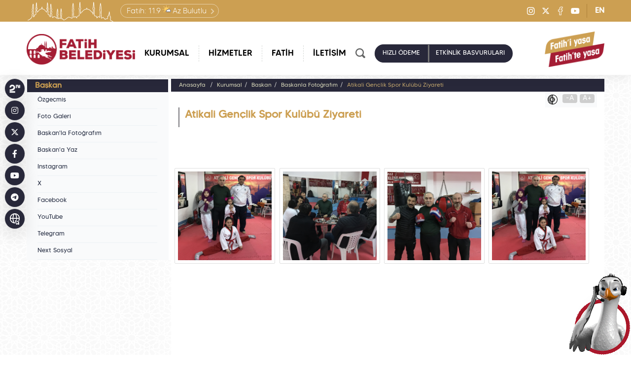

--- FILE ---
content_type: text/html; charset=UTF-8
request_url: https://www.fatih.bel.tr/tr/main/foto/atikali-genclik-spor-kulubu-ziyareti/343
body_size: 16617
content:
<!DOCTYPE html> 
<html lang="tr-TR">
<head prefix="og: http://ogp.me/ns# fb: http://ogp.me/ns/fb# website: http://ogp.me/ns/website#">
<script async src="https://www.googletagmanager.com/gtag/js?id=G-PYJWQ8L77C"></script>
<script>
  window.dataLayer = window.dataLayer || [];
  function gtag(){dataLayer.push(arguments);}
  gtag('js', new Date());
  gtag('config', 'G-PYJWQ8L77C');
</script><!-- Google Tag Manager -->
<script>(function(w,d,s,l,i){w[l]=w[l]||[];w[l].push({'gtm.start':
new Date().getTime(),event:'gtm.js'});var f=d.getElementsByTagName(s)[0],
j=d.createElement(s),dl=l!='dataLayer'?'&l='+l:'';j.async=true;j.src=
'https://www.googletagmanager.com/gtm.js?id='+i+dl;f.parentNode.insertBefore(j,f);
})(window,document,'script','dataLayer','GTM-5HX6GJG7');</script>
<!-- End Google Tag Manager --><meta http-equiv="Content-Type" content="text/html; charset=utf-8">
    <title>T.C. Fatih Belediyesi, Atikali Gençlik Spor Kulübü Ziyareti</title>
	<meta name="viewport"			content="width=device-width, initial-scale=1">
    <meta name="description" 		content="">
    <meta name="keywords" 			content="Atikali Gençlik Spor Kulübü Ziyareti">
    <meta property="og:url" 		content="https://www.fatih.bel.tr/tr/main/foto/atikali-genclik-spor-kulubu-ziyareti/343">
    <meta property="og:type" 		content="website">
    <meta property="og:site_name" 	content="Atikali Gençlik Spor Kulübü Ziyareti">
    <meta property="og:title" 		content="Atikali Gençlik Spor Kulübü Ziyareti">
    <meta property="og:description" content="">
    <meta property="og:image" 	  	content="https://www.fatih.bel.tr/webfiles/fotograf/foto/343-atikali-genclik-spor-kulubu-ziyareti-fatihbel_fotogaleri_900x530.jpg">
    <link rel="canonical" href="https://www.fatih.bel.tr/tr/main/foto/atikali-genclik-spor-kulubu-ziyareti/343">
	<meta name="twitter:card" 		content="summary_large_image">
	<meta name="twitter:site"		content="@FatihBelediye">
	<meta name="twitter:creator"	content="@FatihBelediye">
    <meta name="twitter:url" 		content="https://www.fatih.bel.tr/tr/main/foto/atikali-genclik-spor-kulubu-ziyareti/343">
    <meta name="twitter:title" 		content="Atikali Gençlik Spor Kulübü Ziyareti">
    <meta name="twitter:description" content="">
    <meta name="twitter:image" 		content="https://www.fatih.bel.tr/webfiles/fotograf/foto/343-atikali-genclik-spor-kulubu-ziyareti-fatihbel_fotogaleri_900x530.jpg">
        <link rel="shortcut icon" 		href="https://www.fatih.bel.tr/webfiles/fotograf/site/1-tc-fatih-belediyesi-20241230-151150-favicon_tr.png">
    	<meta name="google-site-verification" content="rcLrh8MFjRuhJ9pnl4oi7vUWQlFJCJ_ZFtcew0c0RNA">
    <link href="https://fonts.googleapis.com/css?family=Roboto:400,500,700&display=swap" rel="stylesheet">
    <link href="https://fonts.googleapis.com/css?family=Oswald:200,300,400,500,600,700&display=swap&subset=cyrillic,cyrillic-ext,latin-ext,vietnamese" rel="stylesheet">
    <link rel="stylesheet" href="/webfiles/css/bootstrap.min.css">
	    <link rel="stylesheet" href="/webfiles/css/bootstrap-icons.css">
	    <link rel="stylesheet" href="/webfiles/css/owl.carousel.min.css">
  
    <link rel="stylesheet" href="/webfiles/css/brands.min.css">
    <link rel="stylesheet" href="/webfiles/css/select.css">
	    <link rel="stylesheet" href="/webfiles/css/buttonLoader.css">
		    <link rel="preload" href="/webfiles/css/style.min.css" as="style" onload="this.rel='stylesheet'">
   
<link rel="stylesheet" href="/webfiles/css/3sutun.css">
	    <link rel="stylesheet" href="/webfiles/css/jquery.fancybox.css">
					<script src="/webfiles/js/jquery.min.js"></script>
    <link rel="preconnect" href="https://fonts.googleapis.com">
    <link rel="preconnect" href="https://fonts.gstatic.com" crossorigin>
    <link
        href="https://fonts.googleapis.com/css2?family=Montserrat:ital,wght@0,300;0,400;0,500;0,700;0,800;0,900;1,300;1,400;1,500;1,700;1,800;1,900&display=swap"
        rel="stylesheet">
</head>
<body class="lang-tr ">
<!-- Google Tag Manager (noscript) -->
<noscript>XXXXXXXXXXXXXXXXXXXXXXXXXXXXXXXXXXXXXXXXXXXXXXXXXXXXXXXXXXXXXXXXXXXXXXXXXXXXXXXXXXXXXXXXXXXXXXXXXXXXXXXXXXXXXXXX;visibility:hidden"></iframe></noscript>
<!-- End Google Tag Manager (noscript) --><div style="display:none;">
	<svg class="load-svg" data-svg="/webfiles/images/icons.svg"></svg>
</div>
<div id="fb-root"></div>
<header id="header">
		<div class="header-top-C">
			<div class="container">
									<div class="header-weather-C">
                        <a  href="/tr/main/havadurumu" class="r-tooltip tooltip-bottom" title="Hava Durumu">						    <span class="tooltip-txt">Detay için tıklayınız</span>
							<span>Fatih:&nbsp;</span><span>11.9 </span><img src='/webfiles/images/weather/ab.svg' alt='Az Bulutlu' title='Az Bulutlu'><span>Az Bulutlu</span>
                        </a>                    </div>
								<div class="social-C header-social-C">
                                      <a  aria-label="Instagram" target="_blank" href="https://instagram.com/FatihBelediye/" class="r-tooltip tooltip-right" title="Fatih Belediyesi Instagram"><span class="tooltip-txt">Fatih Belediyesi Instagram</span><i class="fa-brands fa-instagram"></i></a>                        <a  aria-label="X" target="_blank" href="https://twitter.com/FatihBelediye" class="r-tooltip tooltip-right" title="Fatih Belediyesi X"><span class="tooltip-txt">Fatih Belediyesi X</span><i class="fa-brands fa-x-twitter"></i></a>                        <a  aria-label="Facebook" target="_blank" href="https://tr-tr.facebook.com/FatihBelediye" class="r-tooltip tooltip-right" title="Fatih Belediyesi Facebook"><span class="tooltip-txt">Fatih Belediyesi Facebook</span><i class="fa-brands fa-facebook-f"></i></a>                        <a  aria-label="Youtube" target="_blank" href="https://www.youtube.com/fatihbelediyesii" class="r-tooltip tooltip-right" title="Fatih Belediyesi Youtube"><span class="tooltip-txt">Fatih Belediyesi Youtube</span><i class="fa-brands fa-youtube"></i></a>                </div>
                					<a  class="lang-btn" href="/en" accesskey="z" title="EN">EN</a>
				            </div>
        </div>
		<div class="container">
            <a  href="/tr" class="header-logo" title="T.C. Fatih Belediyesi" aria-label="Anasayfa">
                <img src="https://www.fatih.bel.tr/webfiles/fotograf/site/1-tc-fatih-belediyesi-20230725-100635-logo_tr_280x75.png" class="logo" alt="T.C. Fatih Belediyesi" title="T.C. Fatih Belediyesi">
				<img src="/webfiles/images/logo-fatih-belediyesi-ico-yazili-tr.png" class="logo-mobile" alt="T.C. Fatih Belediyesi" title="T.C. Fatih Belediyesi">
            </a>
            <div class="menu-content-C">
                <div class="mobile-menu-icon" role="button" aria-label="Mobil Menü"  tabindex="0"></div>
                <div class="overlay"></div>
                <nav aria-label="Menu">
                    <ul role="menu">
						<li><a  role="menuitem" aria-haspopup="menu" aria-current="true" href="javascript:;" target="_self" title="Kurumsal" data-menu="header-menu-2" class="has-sub">KURUMSAL</a><div class="megamenu_content">
									<div class="container">
										<div class="mega_menu menu_item_5" data-menu="header-menu-2">
											<ul role="menu"><li><a role="menuitem" aria-hidden="true" href="javascript:;" target="_self" class="has-sub" title="Başkan">Başkan</a><ul><li><a href="https://www.fatih.bel.tr/tr/main/pages/ozgecmis/181" target="_self" title="Özgeçmiş">Özgeçmiş</a></li><li><a href="https://www.fatih.bel.tr/tr/main/pages/foto-galeri/8" target="_self" title="Foto Galeri">Foto Galeri</a></li><li><a href="https://www.fatih.bel.tr/tr/main/foto/baskanla-fotografim/142" target="_self" title="Başkan&apos;la Fotoğrafım">Başkan'la Fotoğrafım</a></li><li><a href="https://www.fatih.bel.tr/tr/main/pages/baskana-yaz/64" target="_self" title="Başkan&apos;a Yaz">Başkan'a Yaz</a></li><li><a href="https://www.instagram.com/mergun_turan/" target="_blank" title="Instagram">Instagram</a></li><li><a href="https://twitter.com/mergun_turan" target="_blank" title="X">X</a></li><li><a href="https://www.facebook.com/MehmetErgunTuran/" target="_blank" title="Facebook">Facebook</a></li><li><a href="https://www.youtube.com/MehmetErgunTuran" target="_blank" title="YouTube">YouTube</a></li><li><a href="https://t.me/mergun_turan" target="_blank" title="Telegram">Telegram</a></li><li><a href="https://sosyal.teknofest.app/@mergun_turan" target="_blank" title="Next Sosyal">Next Sosyal</a></li></ul></li></ul><ul role="menu"><li><a role="menuitem" aria-hidden="true" href="javascript:;" target="_self" class="has-sub" title="Yönetim">Yönetim</a><ul><li><a href="https://www.fatih.bel.tr/tr/main/pages/organizasyon-semasi/10" target="_self" title="Organizasyon Şeması">Organizasyon Şeması</a></li><li><a href="https://www.fatih.bel.tr/tr/main/pages/baskan-yardimcilarimiz/11" target="_self" title="Başkan Yardımcılarımız">Başkan Yardımcılarımız</a></li><li><a href="https://www.fatih.bel.tr/tr/main/pages/mudurlerimiz/12" target="_self" title="Müdürlerimiz">Müdürlerimiz</a></li><li><a href="https://www.fatih.bel.tr/tr/main/pages/istiraklerimiz/421" target="_self" title="İştiraklerimiz">İştiraklerimiz</a></li><li><a href="https://www.fatih.bel.tr/tr/main/pages/etik-komisyonu/16" target="_self" title="Etik Komisyonu">Etik Komisyonu</a></li><li><a href="https://www.fatih.bel.tr/tr/main/pages/yonetim-sistemleri-politikalari/2076" target="_self" title="Yönetim Sistemleri Politikaları">Yönetim Sistemleri Politikaları</a></li><li><a href="https://www.fatih.bel.tr/tr/main/pages/kurumsal-kimlik/70" target="_self" title="Kurumsal Kimlik">Kurumsal Kimlik</a></li><li><a href="https://www.fatih.bel.tr/tr/main/pages/vizyon-misyon/14" target="_self" title="Vizyon &amp; Misyon">Vizyon & Misyon</a></li><li><a href="https://www.fatih.bel.tr/tr/main/pages/stratejik-plan/17" target="_self" title="Stratejik Plan">Stratejik Plan</a></li><li><a href="https://www.fatih.bel.tr/tr/main/pages/performans-programi/18" target="_self" title="Performans Programı">Performans Programı</a></li><li><a href="https://www.fatih.bel.tr/tr/main/pages/faaliyet-raporu/19" target="_self" title="Faaliyet Raporu">Faaliyet Raporu</a></li><li><a href="https://www.fatih.bel.tr/tr/main/pages/ic-kontrol-eylem-plani/15" target="_self" title="İç Kontrol Eylem Planı">İç Kontrol Eylem Planı</a></li><li><a href="https://www.fatih.bel.tr/tr/main/baskanlar" target="_self" title="Geçmiş Dönem Başkanlarımız">Geçmiş Dönem Başkanlarımız</a></li><li><a href="https://www.fatih.bel.tr/tr/main/pages/hizmet-binalarimiz/13" target="_self" title="Hizmet Binalarımız">Hizmet Binalarımız</a></li></ul></li></ul><ul role="menu"><li><a role="menuitem" aria-hidden="true" href="javascript:;" target="_self" class="has-sub" title="Meclis">Meclis</a><ul><li><a href="https://www.fatih.bel.tr/tr/main/pages/meclis-uyelerimiz/21" target="_self" title="Meclis Üyelerimiz">Meclis Üyelerimiz</a></li><li><a href="https://www.fatih.bel.tr/tr/main/meclis_gundemler" target="_self" title="Meclis Gündemleri">Meclis Gündemleri</a></li><li><a href="https://www.fatih.bel.tr/tr/main/meclis_kararlar" target="_self" title="Meclis Kararları">Meclis Kararları</a></li><li><a href="https://www.fatih.bel.tr/tr/main/pages/meclis-komisyonlari/428" target="_self" title="Meclis Komisyonları">Meclis Komisyonları</a></li></ul></li></ul><ul role="menu"><li><a role="menuitem" aria-hidden="true" href="javascript:;" target="_self" class="has-sub" title="Encümen">Encümen</a><ul><li><a href="https://www.fatih.bel.tr/tr/main/pages/encumen-uyeleri/25" target="_self" title="Encümen Üyeleri">Encümen Üyeleri</a></li><li><a href="https://www.fatih.bel.tr/tr/main/pages/gorev-ve-yetkileri/26" target="_self" title="Görev ve Yetkileri">Görev ve Yetkileri</a></li></ul></li></ul><ul role="menu"><li><a role="menuitem" aria-hidden="true" href="javascript:;" target="_self" class="has-sub" title="Güncel">Güncel</a><ul><li><a href="https://www.fatih.bel.tr/tr/main/kultursanat" target="_self" title="Kültür &amp; Sanat Takvimi">Kültür & Sanat Takvimi</a></li><li><a href="https://www.fatih.bel.tr/tr/main/news" target="_self" title="Haberler">Haberler</a></li><li><a href="https://www.fatih.bel.tr/tr/main/magazine" target="_self" title="Basında Fatih">Basında Fatih</a></li><li><a href="https://www.fatih.bel.tr/tr/main/magazine/tvde-fatih" target="_self" title="TV&apos;de Fatih">TV'de Fatih</a></li><li><a href="https://www.fatih.bel.tr/tr/main/ihaleler" target="_self" title="İhaleler">İhaleler</a></li><li><a href="https://www.fatih.bel.tr/tr/main/ilanlar" target="_self" title="İlanlar">İlanlar</a></li><li><a href="https://www.fatih.bel.tr/tr/main/pages/yayinlarimiz/381" target="_self" title="Yayınlarımız">Yayınlarımız</a></li><li><a href="https://www.fatih.bel.tr/tr/main/news/?kat=1" target="_self" title="Ödüllerimiz">Ödüllerimiz</a></li><li><a href="https://www.fatih.bel.tr/tr/main/pages/360-sergilerimiz/397" target="_self" title="360° Sergilerimiz">360° Sergilerimiz</a></li><li><a href="https://www.fatih.bel.tr/tr/main/projeler" target="_blank" title="Proje Tanıtım Filmlerimiz">Proje Tanıtım Filmlerimiz</a></li></ul></li></ul>
										</div>
									</div>
								</div></li><li><a  role="menuitem" aria-haspopup="menu" aria-current="true" href="javascript:;" target="_self" title="Hizmetler" data-menu="header-menu-3" class="has-sub">HİZMETLER</a><div class="megamenu_content">
									<div class="container">
										<div class="mega_menu menu_item_2" data-menu="header-menu-3">
											<ul role="menu"><li><a role="menuitem" aria-hidden="true" href="javascript:;" target="_self" class="has-sub" title="Hizmet Rehberi">Hizmet Rehberi</a><ul><li><a href="https://www.fatih.bel.tr/tr/main/pages/hangi-hizmeti-nasil-alirim/33" target="_self" title="Hangi Hizmeti Nasıl Alırım?">Hangi Hizmeti Nasıl Alırım?</a></li><li><a href="https://www.fatih.bel.tr/tr/main/pages/fabim-hakkinda/32" target="_self" title="FABİM Hakkında">FABİM Hakkında</a></li><li><a href="https://www.fatih.bel.tr/tr/main/pages/vergi-takvimi/34" target="_self" title="Vergi Takvimi">Vergi Takvimi</a></li><li><a href="https://www.fatih.bel.tr/tr/main/pages/belediyeme-vergimi-nasil-odeyebilirim/35" target="_self" title="Belediyeme Vergimi Nasıl Ödeyebilirim?">Belediyeme Vergimi Nasıl Ödeyebilirim?</a></li><li><a href="https://www.fatih.bel.tr/tr/main/pages/beyanname-formlari-ve-muafiyet-dilekceleri/218" target="_self" title="Başvuru Formları ve Örnek Dilekçeler">Başvuru Formları ve Örnek Dilekçeler</a></li><li><a href="https://www.fatih.bel.tr/tr/main/pages/mobil-uygulamalarimiz/176" target="_self" title="Mobil Uygulamalarımız">Mobil Uygulamalarımız</a></li></ul></li></ul><ul role="menu"><li><a role="menuitem" aria-hidden="true" href="javascript:;" target="_self" class="has-sub" title="Müdürlük Hizmetleri">Müdürlük Hizmetleri</a><ul><li><a href="https://www.fatih.bel.tr/tr/main/pages/ozel-kalem-mudurlugu/118" target="_self" title="Özel Kalem Müdürlüğü">Özel Kalem Müdürlüğü</a></li><li><a href="https://www.fatih.bel.tr/tr/main/pages/afet-isleri-ve-risk-yonetimi-mudurlugu/2422" target="_self" title="Afet İşleri ve Risk Yönetimi Müdürlüğü">Afet İşleri ve Risk Yönetimi Müdürlüğü</a></li><li><a href="https://www.fatih.bel.tr/tr/main/pages/basin-yayin-ve-halkla-iliskiler-mudurlugu/119" target="_self" title="Basın Yayın ve Halkla İlişkiler Müdürlüğü">Basın Yayın ve Halkla İlişkiler Müdürlüğü</a></li><li><a href="https://www.fatih.bel.tr/tr/main/pages/bilgi-islem-mudurlugu/120" target="_self" title="Bilgi İşlem Müdürlüğü">Bilgi İşlem Müdürlüğü</a></li><li><a href="https://www.fatih.bel.tr/tr/main/pages/temizlik-isleri-mudurlugu/130" target="_self" title="Temizlik İşleri Müdürlüğü">Temizlik İşleri Müdürlüğü</a></li><li><a href="https://www.fatih.bel.tr/tr/main/pages/destek-hizmetleri-mudurlugu/135" target="_self" title="Destek Hizmetleri Müdürlüğü">Destek Hizmetleri Müdürlüğü</a></li><li><a href="https://www.fatih.bel.tr/tr/main/pages/emlak-ve-istimlak-mudurlugu/139" target="_self" title="Emlak ve İstimlak Müdürlüğü">Emlak ve İstimlak Müdürlüğü</a></li><li><a href="https://www.fatih.bel.tr/tr/main/pages/fen-isleri-mudurlugu/121" target="_self" title="Fen İşleri Müdürlüğü">Fen İşleri Müdürlüğü</a></li><li><a href="https://www.fatih.bel.tr/tr/main/pages/genclik-ve-spor-hizmetleri-mudurlugu/299" target="_self" title="Gençlik ve Spor Hizmetleri Müdürlüğü">Gençlik ve Spor Hizmetleri Müdürlüğü</a></li><li><a href="https://www.fatih.bel.tr/tr/main/pages/gelirler-mudurlugu/2466" target="_self" title="Gelirler Müdürlüğü">Gelirler Müdürlüğü</a></li><li><a href="https://www.fatih.bel.tr/tr/main/pages/hukuk-isleri-mudurlugu/124" target="_self" title="Hukuk İşleri Müdürlüğü">Hukuk İşleri Müdürlüğü</a></li><li><a href="https://www.fatih.bel.tr/tr/main/pages/imar-ve-sehircilik-mudurlugu/125" target="_self" title="İmar ve Şehircilik Müdürlüğü">İmar ve Şehircilik Müdürlüğü</a></li><li><a href="https://www.fatih.bel.tr/tr/main/pages/insan-kaynaklari-ve-egitim-mudurlugu/128" target="_self" title="İnsan Kaynakları ve Eğitim Müdürlüğü">İnsan Kaynakları ve Eğitim Müdürlüğü</a></li><li><a href="https://www.fatih.bel.tr/tr/main/pages/isletme-ve-istirakler-mudurlugu/90" target="_self" title="İşletme ve İştirakler Müdürlüğü">İşletme ve İştirakler Müdürlüğü</a></li><li><a href="https://www.fatih.bel.tr/tr/main/pages/kultur-sanat-ve-sosyal-isler-mudurlugu/133" target="_self" title="Kültür, Sanat ve Sosyal İşler Müdürlüğü">Kültür, Sanat ve Sosyal İşler Müdürlüğü</a></li><li><a href="https://www.fatih.bel.tr/tr/main/pages/kulturel-miras-koruma-mudurlugu/263" target="_self" title="Kültürel Miras Koruma Müdürlüğü">Kültürel Miras Koruma Müdürlüğü</a></li><li><a href="https://www.fatih.bel.tr/tr/main/pages/mali-hizmetler-mudurlugu/134" target="_self" title="Mali Hizmetler Müdürlüğü">Mali Hizmetler Müdürlüğü</a></li><li><a href="https://www.fatih.bel.tr/tr/main/pages/park-ve-bahceler-mudurlugu/122" target="_self" title="Park ve Bahçeler Müdürlüğü">Park ve Bahçeler Müdürlüğü</a></li><li><a href="https://www.fatih.bel.tr/tr/main/pages/plan-ve-proje-mudurlugu/123" target="_self" title="Plan ve Proje Müdürlüğü">Plan ve Proje Müdürlüğü</a></li><li><a href="https://www.fatih.bel.tr/tr/main/pages/ruhsat-ve-denetim-mudurlugu/140" target="_self" title="Ruhsat ve Denetim Müdürlüğü">Ruhsat ve Denetim Müdürlüğü</a></li><li><a href="https://www.fatih.bel.tr/tr/main/pages/veteriner-isleri-mudurlugu/129" target="_self" title="Veteriner İşleri Müdürlüğü">Veteriner İşleri Müdürlüğü</a></li><li><a href="https://www.fatih.bel.tr/tr/main/pages/sosyal-hizmetler-mudurlugu/126" target="_self" title="Sosyal Hizmetler Müdürlüğü">Sosyal Hizmetler Müdürlüğü</a></li><li><a href="https://www.fatih.bel.tr/tr/main/pages/rehberlik-ve-teftis-kurulu-mudurlugu/136" target="_self" title="Rehberlik ve Teftiş Kurulu Müdürlüğü">Rehberlik ve Teftiş Kurulu Müdürlüğü</a></li><li><a href="https://www.fatih.bel.tr/tr/main/pages/ulasim-hizmetleri-mudurlugu/127" target="_self" title="Ulaşım Hizmetleri Müdürlüğü">Ulaşım Hizmetleri Müdürlüğü</a></li><li><a href="https://www.fatih.bel.tr/tr/main/pages/yapi-kontrol-mudurlugu/141" target="_self" title="Yapı Kontrol Müdürlüğü">Yapı Kontrol Müdürlüğü</a></li><li><a href="https://www.fatih.bel.tr/tr/main/pages/yazi-isleri-mudurlugu/137" target="_self" title="Yazı İşleri Müdürlüğü">Yazı İşleri Müdürlüğü</a></li></ul></li></ul>
										</div>
									</div>
								</div></li><li><a  role="menuitem" aria-haspopup="menu" aria-current="true" href="javascript:;" target="_self" title="Fatih" data-menu="header-menu-4" class="has-sub">FATİH</a><div class="megamenu_content">
									<div class="container">
										<div class="mega_menu menu_item_2" data-menu="header-menu-4">
											<ul role="menu"><li><a role="menuitem" aria-hidden="true" href="javascript:;" target="_self" class="has-sub" title="Fatih">Fatih</a><ul><li><a href="https://www.fatih.bel.tr/tr/main/pages/tarihte-fatih/41" target="_self" title="Tarihte Fatih">Tarihte Fatih</a></li><li><a href="https://www.fatih.bel.tr/tr/main/pages/bugunku-fatih/45" target="_self" title="Bugünkü Fatih">Bugünkü Fatih</a></li><li><a href="https://www.fatih.bel.tr/tr/main/pages/yedi-tepe-istanbul/293" target="_self" title="Yedi Tepe İstanbul">Yedi Tepe İstanbul</a></li><li><a href="https://www.fatih.bel.tr/tr/main/pages/fatihte-bulunan-selatin-camiler/272" target="_self" title="Fatih&apos;te Bulunan Selatin Camiler">Fatih’te Bulunan Selatin Camiler</a></li><li><a href="https://www.fatih.bel.tr/tr/main/pages/ayasofya-i-kebir-cami-i-serifi/2232" target="_self" title="Ayasofya-i Kebir Câmi-i Şerifi">Ayasofya-i Kebir Câmi-i Şerifi</a></li><li><a href="https://www.fatih.bel.tr/tr/main/fotograflarlafatih" target="_self" title="Fotoğraflarla Fatih">Fotoğraflarla Fatih</a></li></ul></li></ul><ul role="menu"><li><a role="menuitem" aria-hidden="true" href="javascript:;" target="_self" class="has-sub" title="Fatih Rehberi">Fatih Rehberi</a><ul><li><a href="https://kentrehberi.fatih.bel.tr/webgis/toplanmaalanlari.aspx" target="_blank" title="Afet Toplanma Alanları">Afet Toplanma Alanları<img src="/webfiles/fotograf/sayfalar/1890-afet-toplanma-alanlari-20230320-114547-fatihbel-menu_35x35.png" alt="Afet Toplanma Alanları" title="Afet Toplanma Alanları"></a></li><li><a href="https://www.fatih.bel.tr/tr/main/nobetcieczane" target="_self" title="Nöbetçi Eczaneler">Nöbetçi Eczaneler<img src="/webfiles/fotograf/sayfalar/186-nobetci-eczaneler-20230320-111434-fatihbel-menu_35x35.png" alt="Nöbetçi Eczaneler" title="Nöbetçi Eczaneler"></a></li><li><a href="https://www.fatih.bel.tr/tr/main/rehber?Category=2" target="_self" title="Dini Tesisler">Dini Tesisler</a></li><li><a href="https://www.fatih.bel.tr/tr/main/rehber?Category=3" target="_self" title="Eğitim Kurumları">Eğitim Kurumları</a></li><li><a href="https://www.fatih.bel.tr/tr/main/rehber?Category=7" target="_self" title="Kamu Kurumu">Kamu Kurumu</a></li><li><a href="https://www.fatih.bel.tr/tr/main/rehber?Category=5" target="_self" title="Kültürel Tesisler">Kültürel Tesisler</a></li><li><a href="https://www.fatih.bel.tr/tr/main/rehber?Category=7&SubCategory=79" target="_self" title="Muhtarlıklar">Muhtarlıklar</a></li><li><a href="https://www.fatih.bel.tr/tr/main/rehber?Category=8" target="_self" title="Sağlık Kurumları">Sağlık Kurumları</a></li><li><a href="https://www.fatih.bel.tr/tr/main/rehber?Category=1" target="_self" title="Eczaneler">Eczaneler</a></li><li><a href="https://www.fatih.bel.tr/tr/main/rehber?Category=12" target="_self" title="Turistik Yerler">Turistik Yerler</a></li><li><a href="https://www.fatih.bel.tr/tr/main/rehber?Category=14&SubCategory=360" target="_self" title="Yeşil Alan, Spor ve Dinlenme Yerleri">Yeşil Alan, Spor ve Dinlenme Yerleri</a></li></ul></li></ul>
										</div>
									</div>
								</div></li><li><a  role="menuitem" aria-haspopup="menu" aria-current="true" href="https://www.fatih.bel.tr/tr/main/contact" target="_self" title="İletişim" >İLETİŞİM</a></li>													<li class="menu-lang" aria-hidden="true"><a  href="/en" accesskey="z" title="EN">EN</a></li>
						                        <li class="menu-weather" aria-hidden="true">
                            <a  href="/tr/main/havadurumu" title="Hava Durumu">                                <span>Fatih:&nbsp;</span><span>11.9   </span><img src='/webfiles/images/weather/ab.svg' alt='Az Bulutlu' title='Az Bulutlu'><span>Az Bulutlu</span>
                            </a>                        </li>
					</ul>
                </nav>
                <div class="header-second-menu-C">
                    <div class="header-search-C">
                        <div class="header-mobile-search-btn"  aria-haspopup="dialog"><img src="/webfiles/images/ico-mobile-search.png" alt="ARA" title="ARA"></div>
                        <form action="https://www.fatih.bel.tr/tr/main/search" method="get">
                            <div class="header-search-in">
								<div class="header-search-inputs">
                                    <input name="search" id="search" type="text" placeholder="Nasıl Yardımcı Olabiliriz?"
                                    maxlength="120" class="autoComplete" autocomplete="off">
									<div class="header-search-input-icons">
										<div class="btn-search-mic"><img id="mikrofon" src="/webfiles/images/ico-mikrofon.png" alt="Sesle Ara" title="Sesle Ara" role="button" aria-label="Sesle Ara"></div>
										<div class="btn-search-detail"><a  class="r-tooltip tooltip-bottom" href="https://www.fatih.bel.tr/tr/main/search" title="Detaylı Arama"  aria-label="Detaylı Arama">
											<span class="tooltip-txt">Detaylı Arama</span>
											<img src="/webfiles/images/ico-detay-arama.png" alt="Detaylı Arama" title="Detaylı Arama">
										</a></div>
									</div>
                                </div>
								<button tabindex="0" accesskey="s" type="submit" class="trans-std">ARA</button>
							</div>
                        </form>
                    </div>
										<div class="header-online-buttons-C" role="menu">
                        <a  role="menuitem" href="https://ebelediye.fatih.bel.tr/Giris/Index/?returnURL=/Borc/Index&type=HizliOdeme" title=" HIZLI   ÖDEME " class="header-btn header-online-islemler-btn trans-std" target="_blank"> HIZLI   ÖDEME </a>						<a  role="menuitem" href="https://www.fatih.bel.tr/tr/main/events" title="ETKİNLİK BAŞVURULARI" class="header-btn header-kurs-kayitlari-btn trans-std">ETKİNLİK BAŞVURULARI</a>                   </div>
				                   </div>
            </div>
			<a   class="header-slogan" aria-label="Fatih i Yaşa Fatih te Yaşa" title="Fatih i Yaşa Fatih te Yaşa"><img src="/webfiles/fotograf/ayarlar/39-20230707-103459_fatihbel_161x85.png" alt="Fatih i Yaşa Fatih te Yaşa" title="Fatih i Yaşa Fatih te Yaşa"></a>        </div>
    </header>
<main>
<div class="subpage">
	<div class="container">
		<div class="row">
		<div class="col-md-3">
            <div class="row">
				<a tabindex="1" accesskey="a" href="javascript:;" class="mobile_leftnav" title="Menu"><i class="glyphicon glyphicon-align-left" style="float:left;"></i> Sol Menüler</a>
				<div class="left_nav">
                    <h2>Başkan</h2>
					<ul class="left-menu"><li ><a   href='https://www.fatih.bel.tr/tr/main/pages/ozgecmis/181' target='_self' title='Özgeçmiş'>Özgeçmiş</a></li><li ><a   href='https://www.fatih.bel.tr/tr/main/pages/foto-galeri/8' target='_self' title='Foto Galeri'>Foto Galeri</a></li><li ><a  class="left-menu-active" href='https://www.fatih.bel.tr/tr/main/foto/baskanla-fotografim/142' target='_self' title='Başkan&apos;la Fotoğrafım'>Başkan'la Fotoğrafım</a></li><li ><a   href='https://www.fatih.bel.tr/tr/main/pages/baskana-yaz/64' target='_self' title='Başkan&apos;a Yaz'>Başkan'a Yaz</a></li><li ><a   href='https://www.instagram.com/mergun_turan/' target='_blank' title='Instagram'>Instagram</a></li><li ><a   href='https://twitter.com/mergun_turan' target='_blank' title='X'>X</a></li><li ><a   href='https://www.facebook.com/MehmetErgunTuran/' target='_blank' title='Facebook'>Facebook</a></li><li ><a   href='https://www.youtube.com/MehmetErgunTuran' target='_blank' title='YouTube'>YouTube</a></li><li ><a   href='https://t.me/mergun_turan' target='_blank' title='Telegram'>Telegram</a></li><li ><a   href='https://sosyal.teknofest.app/@mergun_turan' target='_blank' title='Next Sosyal'>Next Sosyal</a></li></ul>
                </div>			</div>
        </div>
		<div class="col-md-9">
            <div class="row">
				<div class="path">
					<a tabindex="1" accesskey="b" href="https://www.fatih.bel.tr/tr" title="Anasayfa">Anasayfa</a>
					<a  href="https://www.fatih.bel.tr/tr/main/pages/kurumsal/2" target="_self" title="Kurumsal">Kurumsal</a><a  href="https://www.fatih.bel.tr/tr/main/pages/ozgecmis/181" target="_self" title="Başkan">Başkan</a><a  href="https://www.fatih.bel.tr/tr/main/foto/baskanla-fotografim/142" title="Başkanla Fotoğrafım">Başkanla Fotoğrafım</a><a  aria-current="page" href="https://www.fatih.bel.tr/tr/main/foto/atikali-genclik-spor-kulubu-ziyareti/343" title="Atikali Gençlik Spor Kulübü Ziyareti">Atikali Gençlik Spor Kulübü Ziyareti</a>				</div>
				<div class="content ">
															<div class="plus_minus">
                        <a tabindex="1" href="javascript:;" accesskey="c" class="coloracc" title="Renk Seçimi"><i><svg><use href="#coloracc" /></svg></i></a>
                        <a tabindex="1" href="javascript:;" accesskey="g" class="decrease" title="-A">-A</a>
                        <a tabindex="1" href="javascript:;" accesskey="h" class="increase" title="A+">A+</a>
                    </div>
                    <div class="clearfix"></div>
                    <h1>Atikali Gençlik Spor Kulübü Ziyareti</h1>
															<p><br></p><div class="photoGallery"><ul><li>
											<a rel="group1" class="fancybox cover" href="/webfiles/fotograf/foto/3459-foto-fatihbel_fotogaleri_900x530.jpg" title="Atikali Gençlik Spor Kulübü Ziyareti" style="background-image:url(/webfiles/fotograf/foto/3459-foto-fatihbel_fotogaleri_755x444.jpg)"></a>
										</li><li>
											<a rel="group1" class="fancybox cover" href="/webfiles/fotograf/foto/3458-foto-fatihbel_fotogaleri_900x530.jpg" title="Atikali Gençlik Spor Kulübü Ziyareti" style="background-image:url(/webfiles/fotograf/foto/3458-foto-fatihbel_fotogaleri_755x444.jpg)"></a>
										</li><li>
											<a rel="group1" class="fancybox cover" href="/webfiles/fotograf/foto/3457-foto-fatihbel_fotogaleri_900x530.jpg" title="Atikali Gençlik Spor Kulübü Ziyareti" style="background-image:url(/webfiles/fotograf/foto/3457-foto-fatihbel_fotogaleri_755x444.jpg)"></a>
										</li><li>
											<a rel="group1" class="fancybox cover" href="/webfiles/fotograf/foto/343-atikali-genclik-spor-kulubu-ziyareti-fatihbel_fotogaleri_900x530.jpg" title="Atikali Gençlik Spor Kulübü Ziyareti" style="background-image:url(/webfiles/fotograf/foto/343-atikali-genclik-spor-kulubu-ziyareti-fatihbel_fotogaleri_755x444.jpg)"></a>
										</li></ul></div>					                    
                </div>
			</div>
		</div>
	</div>
	</div>

</div>
</main><footer id="footer">
	<div class="container">
		<div class="footer-main-C">
			<div class="footer-col" aria-label="Menu"><ul><li class="footer-link-title">> BAŞKAN</li><li><a  href="https://www.fatih.bel.tr/tr/main/pages/ozgecmis/181" target="_self" title="Özgeçmiş">ÖZGEÇMİŞ</a></li><li><a  href="https://www.fatih.bel.tr/tr/main/pages/baskana-yaz/64" target="_self" title="Başkan&apos;a Yaz">BAŞKAN'A YAZ</a></li><li><a  href="https://www.fatih.bel.tr/tr/main/pages/foto-galeri/8" target="_self" title="Foto Galeri">FOTO GALERİ</a></li><li><a  href="https://www.fatih.bel.tr/tr/main/foto/baskanla-fotografim/142" target="_self" title="Başkan&apos;la Fotoğrafım">BAŞKAN'LA FOTOĞRAFIM</a></li></ul></div>
			<div class="footer-col" aria-label="Menu"><ul><li class="footer-link-title">> KURUMSAL</li><li><a  href="https://www.fatih.bel.tr/tr/main/pages/organizasyon-semasi/10" target="_self" title="Organizasyon Şeması">ORGANİZASYON ŞEMASI</a></li><li><a  href="https://www.fatih.bel.tr/tr/main/pages/meclis/68" target="_self" title="Meclis">MECLİS</a></li><li><a  href="https://www.fatih.bel.tr/tr/main/contact" target="_self" title="İletişim">İLETİŞİM</a></li><li><a  href="https://www.fatih.bel.tr/tr/main/sitemap" target="_self" title="Site Haritası">SİTE HARİTASI</a></li></ul></div>
			<div class="footer-col-mid">
				<a  href="/tr" title="Anasayfa"><img src="/webfiles/images/logo-fatih-belediyesi-footer-tr.png" alt="T.C. Fatih Belediyesi" title="T.C. Fatih Belediyesi"></a>
				<div class="social-C footer-social-C">
					<a  target="_blank" aria-label="Instagram" title="Instagram" href="https://instagram.com/FatihBelediye/"><i class="fa-brands fa-instagram"></i></a>					<a  aria-label="X" title="X" target="_blank" href="https://twitter.com/FatihBelediye"><i class="fa-brands fa-x-twitter"></i></a>					<a  aria-label="Facebook" title="Facebook" target="_blank" href="https://tr-tr.facebook.com/FatihBelediye"><i class="fa-brands fa-facebook-f"></i></a>					<a  aria-label="Youtube" title="Youtube" target="_blank" href="https://www.youtube.com/fatihbelediyesii"><i class="fa-brands fa-youtube"></i></a>				</div>
			</div>
			<div class="footer-col"><ul><li class="footer-link-title">> HİZMETLER</li><li><a  href="https://www.fatih.bel.tr/ebelediye" target="_blank" title="Online işlemler">ONLINE İŞLEMLER</a></li><li><a  href="https://ebelediye.fatih.bel.tr/Giris/Index/?returnURL=/Borc/Index" target="_blank" title="Vergi Ödeme">VERGİ ÖDEME</a></li></ul>				<form action="javascript:;" method="post" class="footer-bulten-form">
					<input type="email" name="bulletinEmail" id="bulletinEmail" placeholder="E-Posta adresinizi yazınız..." class="ebulten_text" maxlength="120" autocomplete="off">
					<button accesskey="y" tabindex="0" type="submit" formnovalidate class="ebulten_submit trans-std" aria-haspopup="dialog">SMS ve E-bülten Aboneliği</button>
				</form>
			</div>
			<div class="footer-col">
				<a  class="footer-rss-btn" href="https://www.fatih.bel.tr/tr/rss" target="_blank" title="RSS">
					<svg class="load-svg" data-svg="/webfiles/images/ico-rss.svg"></svg>
				</a>
				<ul>
					<li class="footer-link-title">> ADRES</li>
					<li>Akşemsettin Mahallesi Adnan Menderes Vatan Bulvarı No:54 Fatih - İstanbul</li>
					<li class="footer-phone"><a  href="tel:0(212)4531453" title="Fatih Belediyesi'ni Ara"><svg><use href="#phone"/></svg><span>0 (212) 453 1453</span></a></li>
				</ul>
			</div>
		</div>
		<div class="footer-bottom-C">
			<div class="footer-bottom-left">&#169;2026 Fatih Belediyesi | <a tabindex="1" accesskey="l" href="https://www.fatih.bel.tr/tr/main/pages/kvkk-kisisel-verilerin-korunmasi-kanunu-aydin/408" title="KVKK Aydınlatma Metni">KVKK Aydınlatma Metni</a></div>
			<div class="footer-bottom-icons">
				<a  href="https://apps.apple.com/us/developer/fatih-belediyesi/id1294800384" target="_blank" title="Apple Store"><svg class="load-svg" data-svg="/webfiles/images/logo-apple-store.svg"></svg></a>
				<a  href="https://play.google.com/store/apps/developer?id=Fatih+Belediyesi" target="_blank" title="Google Play"><svg class="load-svg" data-svg="/webfiles/images/logo-google-play.svg"></svg></a>
			</div>
			<div class="footer-bottom-right"><a tabindex="1" accesskey="k" href="https://www.fatih.bel.tr/tr/main/pages/gizlilik-ve-cerez-politikalari/801" title="Gizlilik ve Çerez Politikaları">Gizlilik ve Çerez Politikaları</a></div>
		</div>
	</div>
</footer>
<div id="Bulten" class="modal fade in" role="dialog" tabindex="-1">
	<div class="modal-dialog">
		<div class="modal-content">
			<div class="modal-header">
				<button accesskey="t"  type="button" class="close" data-bs-dismiss="modal">&times;</button>
				<h4 class="modal-title">E-BÜLTEN ÜYELİĞİ</h4>
			</div>
			<div class="modal-body">
				<div class="bulten_form">
					<form action="javascript:;" method="post" id="ebulletin-form">
						<ul>
							<li><svg class="load-svg" data-svg="/webfiles/images/logo-fatih-belediyesi-footer-tr.svg"></svg></li>
							<li><label>Adınız *</label> <input type="text" name="bulletinName" id="bulletinName" class="input-text" required="required" maxlength="120" autocomplete="off" pattern="^[a-zA-Z\süÜğĞİışŞçÇöÖÂâÎîÚúÉéûÛ]+$" placeholder="Adınız"><span class="form-input-alert">Bu alan zorunludur.</span></li>
							<li><label>Soyadınız *</label> <input type="text" name="bulletinSurname" id="bulletinSurname" class="input-text" required="required" maxlength="120" autocomplete="off" pattern="^[a-zA-Z\süÜğĞİışŞçÇöÖÂâÎîÚúÉéûÛ]+$" placeholder="Soyadınız"><span class="form-input-alert">Bu alan zorunludur.</span></li>
							<li><label>E-Posta *</label> <input type="email" name="bulletinEmailAgain" id="bulletinEmailAgain" class="email ebulten_form_text input-text" required="required" maxlength="120" autocomplete="off" pattern="[a-z0-9\._%+\-]+@[a-z0-9\.\-]+\.[a-z]{2,4}$" placeholder="E-Posta"><span class="form-input-alert">Bu alan zorunludur. Örn: mail@adresi.com şeklinde girmelisiniz.</span></li>
							<li><label>TC Kimlik No</label> <input type="text" name="bulletinIdentity" id="bulletinIdentity" class="tc-mask input-text" pattern="\d{11}$"></li>
							<li><label>Telefon *</label> <input type="text" name="bulletinPhone" id="bulletinPhone" class="phone-mask input-text" maxlength="14" minlength="14" required="required" pattern="\(\d{4}\)[ ]\d{7}$" placeholder="Telefon"><span class="form-input-alert">Bu alan zorunludur. Telefon numarası başında 0 ile birlikte toplam 11 hane olmalıdır</span></li>
							<li class="ebulten-form-checkbox"><label><input type="checkbox" required="required" name="bultenKvkk" id="bultenKvkk" value="1"><span>KVKK Metnini Okudum ve Kabul Ediyorum.</span> </label><a tabindex="1" href="https://www.fatih.bel.tr/tr/main/pages/kvkk-kisisel-verilerin-korunmasi-kanunu-aydin/408" target="_blank" title="K.V.K.K metni">Buraya</a> &nbsp;tıklayarak K.V.K.K metnine ulaşabilirsiniz.</li>
							<li class="ebulten-form-checkbox"><label><input type="checkbox" required="required" name="bultenIzin" id="bultenIzin" value="1"><span>İletişim İzinleri </span></label>"Belirtmiş olduğum iletişim bilgilerime; etkinliklere, tanıtımlara, sosyal faaliyetlere ilişkin bilgilendirme amaçlı sms/e-mail gönderilmesini, bilgilerimin bu amaçla kullanılmasını ve saklanmasını kabul ediyorum."</li>
							<li class="ebulten-form-checkbox"><div class="g-recaptcha" data-sitekey="6LfFmb0eAAAAANZw46zlDv62wcZ4d5GjS0iSTvQt" data-callback="IsBultenCaptchaValid" id="bulten-captcha"></div></li>
							<li><label>&nbsp;</label> <input type="submit" class="has-spinner" name="bultenButon" id="bultenButon" value="KAYDET" data-load-text="Lütfen Bekleyiniz...">
							<input type="hidden" name="csrf_name" id="csrf_name" value="6b304e9203ffff115877e52ddda6993dd2ea1785650aa365406d41e6c1a278f1"></li>
						</ul>
					</form>
				</div>
			</div>
		</div>
	</div>
</div>
<div class="sticky-buttons-C ">
                        <!-- MartiIcon Görseline Tıklanınca Chatbot Açılacak -->
            <a  href="javascript:void(0);" onclick="toggleChatbot()" class="sticky-button r-tooltip tooltip-left" style="background-color: transparent !important;" title="FABİM Başvuru Formu">
			<span class="tooltip-txt">Fabim Sanal Asistan</span>
			<img src="/webfiles/fotograf/ayarlar/44-20240401-141305_fatihbel_161x85.gif" alt="FABİM Başvuru Formu" title="FABİM Başvuru Formu" class="asistan-desktop">
                <img src="/webfiles/fotograf/ayarlar/45-20240401-141305_fatihbel_161x85.gif" alt="FABİM Başvuru Formu" title="FABİM Başvuru Formu" class="asistan-mobile">
            </a>
            </div>

<!-- Chatbot HTML Yapısı -->

<!-- Chatbot Başlangıç -->
<div class='chatbot-icon' id='chatbotIcon' onclick='toggleChatbot()'></div>
<div class='chatbot-container' id='chatbot'>
    <div class='chatbot-header'>
        Fatih Belediyesi
        <div class='chatbot-header-icons'>
            <button id='resetChatButton' title='Sohbeti Sıfırla' class='reset-button'>&#x21BB;</button>
            <button id='closeChatButton' title='Kapat'>&times;</button>
        </div>
    </div>
    <div class='chatbot-messages' id='messages'></div>
    <div class='chatbot-input'>
        <input type='text' id='userInput' placeholder='Sorunuzu yazın...'>
        <button id='sendButton'>Gönder</button>
    </div>
</div>
<!-- Chatbot Sonu -->





<div class="sticky-socials-C">

 <a  href="https://sosyal.teknofest.app/@mergun_turan" target="_blank" title="NextSosial" class="r-tooltip tooltip-right">
        <span class="tooltip-txt">NextSosial</span>
        <img src="/webfiles/images/nextsosyal_icon_web.png" style="width: 28px; height: auto;" alt="NextSosial" title="NextSosial">
    </a>
	<a  href="https://www.instagram.com/mergun_turan/" target="_blank" title="Başkan Instagram" class="r-tooltip tooltip-right"><span class="tooltip-txt">Başkan Instagram</span><i class="fa-brands fa-instagram"></i></a>	<a  href="https://twitter.com/mergun_turan" target="_blank" title="Başkan X" class="r-tooltip tooltip-right"><span class="tooltip-txt">Başkan X</span><i class="fa-brands fa-x-twitter"></i></a>	<a  href="https://www.facebook.com/MehmetErgunTuran/" target="_blank" title="Başkan Facebook" class="r-tooltip tooltip-right"><span class="tooltip-txt">Başkan Facebook</span><i class="fa-brands fa-facebook-f"></i></a>	<a  href="https://www.youtube.com/MehmetErgunTuran" target="_blank" title="Başkan YouTube" class="r-tooltip tooltip-right"><span class="tooltip-txt">Başkan YouTube</span><i class="fa-brands fa-youtube"></i></a>	<a  href="https://t.me/mergun_turan" target="_blank" title="Başkan Telegram" class="r-tooltip tooltip-right"><span class="tooltip-txt">Başkan Telegram</span><i class="fa-brands fa-telegram"></i></a>	<a  href="https://www.ergunturan.com.tr" target="_blank" class="r-tooltip tooltip-right" title="Başkan Web">
		<span class="tooltip-txt">Başkan Web</span><img src="/webfiles/images/ico-web-site-n.png" alt="Başkan Web" title="Başkan Web"></a></div>
<div class="cookie-notice-C" style="display:none"><p>Gizlilik politikası kapsamında mevzuata uygun çerezler kullanıyoruz. <a tabindex="1" href="https://www.fatih.bel.tr/tr/main/pages/kvkk-kisisel-verilerin-korunmasi-kanunu-aydin/408" title="KVKK Aydınlatma Metni">KVKK Aydınlatma Metnine</a> ve <a tabindex="1" href="https://www.fatih.bel.tr/tr/main/pages/gizlilik-ve-cerez-politikalari/801" title="Gizlilik ve Çerez Politikamız">Gizlilik ve Çerez Politikamıza</a> ulaşmak için tıklayınız. </p><button class="cookie-button" acceesskey="o">Anladım</button></div>
<div class="toast-C">
	<div class="toast-ico">
		<svg class="load-svg" data-svg="/webfiles/images/ico-warning.svg"></svg>
	</div>
	<div class="toast-content">
		<h3>Warning</h3>
		<p>Reading cannot be initiated since there is no Turkish language support. You can add Turkish language support to your device from the settings section.</p>
	</div>
	<div class="toast-close"></div>
</div>
<div class="voice-search-popup-C" >
    <div class="voice-search-close"></div>
    <div class="voice-search-pop-img">
        <svg class="ico-voice-search-pop" viewBox="0 0 200 283.3">
            <style>
                .st0 {
                    fill: #CFA156;
                }

                .st1 {
                    fill: #A92131;
                }

                .st2 {
                    fill: #404040;
                }
            </style>
            <path class="st0" d="M150.4,33.6c-6.2-2.8-13.2-4.4-20.6-4.4h-12.5c-5.3,0-10.5,0.8-15.2,2.3c6,3.3,10.1,9.7,10.1,17
    c0,10.7-8.7,19.3-19.3,19.3c-8.6,0-15.9-5.6-18.4-13.4c-2.6,5.3-4.1,11.2-4.1,17.4v36.8c0,3.7,0,5.9,0,5.9v46.2
    c0,5.3,1.1,10.3,3,14.9c6.2,2.8,13.2,4.4,20.6,4.4h12.5c25.8,0,47-19.2,47-42.7V91.2c0,0,0-2.2,0-5.9V48.5
    C153.4,43.3,152.3,38.2,150.4,33.6z" />
            <g>
                <path class="st1" d="M70.3,108.7c0,3.7,0,5.9,0,5.9v46.2c0,5.3,1.1,10.3,3,14.9c1.1,0.5,2.3,0.9,3.5,1.4h46.8
        c17.4-6.3,29.8-21.7,29.8-39.7V91.2H70.3V108.7z" />
            </g>
            <g>
                <g>
                    <g>
                        <path class="st2" d="M106.4,185.9H93.9c-29.1,0-52.8-21.8-52.8-48.5V48.5C41.1,21.8,64.8,0,93.9,0h12.5
                c29.1,0,52.8,21.8,52.8,48.5v88.8C159.2,164.1,135.5,185.9,106.4,185.9z M93.9,11.7c-22.7,0-41.1,16.5-41.1,36.9v88.8
                c0,20.3,18.4,36.9,41.1,36.9h12.5c22.7,0,41.1-16.5,41.1-36.9V48.5c0-20.3-18.5-36.9-41.1-36.9H93.9z" />
                    </g>
                    <g>
                        <path class="st2" d="M149.1,283H51.2c-3.2,0-5.8-2.6-5.8-5.8v0c0-3.2,2.6-5.8,5.8-5.8h97.9c3.2,0,5.8,2.6,5.8,5.8v0
                C154.9,280.4,152.3,283,149.1,283z" />
                    </g>
                </g>
                <g>
                    <path class="st2" d="M100.1,235.3c-53.1,0-96.7-41.6-99.9-93.9C0,138,2.7,135.2,6,135.2h0c3.1,0,5.6,2.4,5.8,5.4
            c2.8,46.3,41.3,83,88.3,83c46.9,0,85.5-36.8,88.3-83c0.2-3.1,2.8-5.4,5.8-5.4h0c3.4,0,6,2.8,5.8,6.2
            C196.8,193.7,153.2,235.3,100.1,235.3z" />
                </g>
                <g>
                    <rect x="94.3" y="234" class="st2" width="11.7" height="46.4" />
                </g>
                <g>
                    <rect x="48.2" y="86.1" class="st2" width="103.8" height="11.7" />
                </g>
            </g>
        </svg>
    </div>
    <div class="voice-search-txt-C"><span class="voice-search-txt voice-search-txt-1" id="speak">Şimdi konuşabilirsiniz</span>
        <span class="voice-search-txt voice-search-txt-2" id="speaktwo">Sizi dinliyorum...</span>
        <span class="voice-search-txt voice-search-txt-alert" id="dontspeak">Anlaşılmadı.              <a  onclick="speachToText()" title="Tekrar Deneyin">Tekrar Deneyin</a>
        </span>
        <div class="voice-search-txt voice-search-txt-recording" style="margin-top: 100px;">
             <form action="https://www.fatih.bel.tr/tr/main/search" id="form" method="get">
                 <div class="header-search-in">
                     <input type="text" name="search" id="searchtwo" style="padding: 12px; border-radius: 0; width: 985px; font-size: 24px; border: none;" maxlength="120" class="autoComplete" autocomplete="off">
                 </div>
             </form>
        </div>
    </div>
</div>
<script>
	$(".toast-C").hide();
    function ready(){
        $(".voice-search-popup-C").addClass("ready");
    }
    function speachToText(){
        ready();
        document.getElementById("dontspeak").style.display = "none";
        document.getElementById("speak").style.display = "block";
        document.getElementById("speaktwo").style.display = "block";
        var speech = true;
        window.SpeechRecognition = window.speechRecognition || window.webkitSpeechRecognition;
        const recognition = new SpeechRecognition();
        let form = document.getElementById('form');
        recognition.interimResults = true;

        recognition.addEventListener('result', e=>{
            const transcript = Array.from(e.results)
                .map(result => result[0])
                .map(result => result.transcript)
			document.getElementById('search').value = transcript
			document.getElementById('searchtwo').value = transcript
        })
        if (speech == true){
            recognition.start();
        }
        var gecensure = 0;
        var time = 5000;
        setInterval(function (){
            gecensure += 1000;
            if (gecensure == time){
                var search = document.getElementById('search').value;
                var searchtwo = document.getElementById('searchtwo').value;
                if (search == "" && searchtwo == ""){
                    document.getElementById("dontspeak").style.display = "block";
                    document.getElementById("speak").style.display = "none";
                    document.getElementById("speaktwo").style.display = "none";
                }else{

                    recognition.addEventListener('end', form.submit());
                }
            }
        },1000)
    }
</script>
<link rel="stylesheet" type="text/css" href="https://sorgula.fatih.bel.tr/css/chatbot.css">
<script src="/webfiles/js/jquery.inputmask.min.js"></script>
<script src="https://sorgula.fatih.bel.tr/js/chatbot.js"></script>
<script src="/webfiles/js/3sutun.js"></script>
<script src="/webfiles/js/bootstrap.bundle.min.js"></script>
<script src="/webfiles/js/jquery.lazy.min.js"></script>
<script src="/webfiles/js/owl.carousel.min.js"></script>
<script src="/webfiles/js/select.min.js"></script>
<script src="/webfiles/js/function.min.js"></script>
<script src="/webfiles/js/custom-scripts.min.js"></script>
<script src="/webfiles/js/jquery.mousewheel.js"></script>
<script src="/webfiles/js/jquery.fancybox.pack.js"></script>
<script>
var isBultenCaptchaVerified = false;
var bultenCaptcha; 
function IsBultenCaptchaValid(res) {
  if (res.length > 0) isBultenCaptchaVerified = true;
}
function RenderCaptcha() {
  bultenCaptcha = grecaptcha.render("bulten-captcha");
}
$(document).ready(function () {
	$.ajaxSetup({ cache: false });
		$(".urlCheck").click(function (e) {
		var s = $(this).attr("href");
		if (s === undefined || s === null || s == "" || s =="javascript:;") {
			e.preventDefault();
			return false;
		}
	});
	const sleep = ms => new Promise(r => setTimeout(r, ms));
	$('#bultenButon').on('click', function (e) {
		let form = $("#ebulletin-form")[0]
		if (form) {
			if (isBultenCaptchaVerified) {
				if (!form.checkValidity()) {
					sleep(3000);
					$(".bulten_form").addClass("invalid");
					return false
				} else {
					e.preventDefault()
					$(".bulten_form").removeClass("invalid");
					$.ajax({
						type:"POST",
						dataType:"json",
						url: '/tr/main/saveEbulten',
						cache: false,
						data: {
							bulletinName: $("#bulletinName").val(),
							bulletinSurname: $("#bulletinSurname").val(),
							bulletinEmailAgain: $("#bulletinEmailAgain").val(),
							bulletinIdentity: $("#bulletinIdentity").val(),
							bulletinPhone: $("#bulletinPhone").val(),
							bulletinKvkk: $("#bultenKvkk").val(),
							bulletinIletisim: $("#bultenIzin").val(),
							'g-recaptcha-response': $("#g-recaptcha-response").val(),
							csrf_name: $('#csrf_name').val()
						},
						success: function (data) {
							$('#Bulten').modal('hide');
							$('#csrf_name').val(data.csrf);
							$("#bulletinName").val('');
							$("#bulletinSurname").val('');
							$("#bulletinEmailAgain").val('');
							$("#bulletinIdentity").val('');
							$("#bulletinPhone").val('');								
							grecaptcha.reset(bultenCaptcha);

							$("#modal").remove();
							$(".modal-backdrop").remove();

							if (data.result == false) {
								addErrorModal(data.title, data.message);
							} else if (data.result == true) {
								addSuccesModal(data.title, data.message);
							}
						},
						error: function (err) {
							$('#Bulten').modal('hide');
							grecaptcha.reset(bultenCaptcha);
							isBultenCaptchaVerified = false;
							$("#modal").remove();
							$(".modal-backdrop").remove();
							addErrorModal("Hata", "Hata");
						}
					});
				}
			} else  if (!isBultenCaptchaVerified) {
				$('#Bulten').modal('hide');
				grecaptcha.reset(bultenCaptcha);
				isBultenCaptchaVerified = false;
				$("#modal").remove();
				$(".modal-backdrop").remove();
				addErrorModal("Hata", '"<b>Ben Robot Değilim</b>" doğrulamasını geçmeniz gerekmektedir.');
			}

		}
	});
	});
</script>
<!-- Global site tag (gtag.js) - Google Analytics -->
<script async src="https://www.googletagmanager.com/gtag/js?id=UA-240097231-1"></script>
<script>
  window.dataLayer = window.dataLayer || [];
  function gtag(){dataLayer.push(arguments);}
  gtag('js', new Date());
  gtag('config', 'UA-240097231-1');
</script>
</body>
</html>


--- FILE ---
content_type: text/css
request_url: https://www.fatih.bel.tr/webfiles/css/buttonLoader.css
body_size: 205
content:
.spinner {
    display: inline-block;
    opacity: 0;
    width: 0;
    -webkit-transition: opacity 0.25s, width 0.25s;
    -moz-transition: opacity 0.25s, width 0.25s;
    -o-transition: opacity 0.25s, width 0.25s;
    transition: opacity 0.25s, width 0.25s;
}
.has-spinner.active {
    cursor:progress;
}
.has-spinner.active .spinner {
    opacity: 1;
    width: auto;
}
.has-spinner.btn.active .spinner {
    min-width: 20px;
}

--- FILE ---
content_type: image/svg+xml
request_url: https://www.fatih.bel.tr/webfiles/images/weather/ab.svg
body_size: 4462
content:
<?xml version="1.0" encoding="UTF-8"?>
<!-- Generator: Adobe Illustrator 16.0.0, SVG Export Plug-In . SVG Version: 6.00 Build 0)  -->
<!DOCTYPE svg PUBLIC "-//W3C//DTD SVG 1.1//EN" "http://www.w3.org/Graphics/SVG/1.1/DTD/svg11.dtd">
<svg version="1.1" id="katman_1" xmlns="http://www.w3.org/2000/svg" xmlns:xlink="http://www.w3.org/1999/xlink" x="0px" y="0px" width="50px" height="50px" viewBox="0 0 50 50" enable-background="new 0 0 50 50" xml:space="preserve">
<g>
	<path fill="#FCCD63" d="M21.042,34.799c0.049,0.375,0.139,0.732,0.26,1.066c-3.871-1.117-6.705-4.688-6.705-8.918   c0-5.126,4.156-9.279,9.281-9.279c4.533,0,8.306,3.248,9.119,7.546c-0.004,0-0.009,0.002-0.013,0.003   c-1.18,0.385-2.188,1.068-3.01,2.041c-0.467-0.127-0.94-0.193-1.418-0.193c-1.887,0-3.596,1.029-4.637,2.771   C21.951,30.594,20.756,32.622,21.042,34.799z"/>
	<path fill="#FCCD63" d="M25.109,14.751c0,0.681-0.553,1.232-1.231,1.232l0,0c-0.681,0-1.231-0.551-1.231-1.232v-3.248   c0-0.682,0.551-1.233,1.231-1.233l0,0c0.679,0,1.231,0.551,1.231,1.233V14.751z"/>
	<path fill="#FCCD63" d="M33.77,19.643c-0.481,0.483-1.262,0.482-1.742,0l0,0c-0.483-0.48-0.481-1.261,0-1.742l2.295-2.297   c0.484-0.482,1.263-0.482,1.742,0l0,0c0.482,0.48,0.484,1.26,0,1.744L33.77,19.643z"/>
	<path fill="#FCCD63" d="M14.048,39.366c-0.483,0.483-1.263,0.483-1.742,0l0,0c-0.483-0.48-0.483-1.259,0-1.741l2.296-2.294   c0.481-0.487,1.258-0.487,1.741,0l0,0c0.481,0.479,0.481,1.259,0,1.741L14.048,39.366z"/>
	<path fill="#FCCD63" d="M8.241,28.177c-0.682,0-1.232-0.55-1.232-1.231l0,0c0-0.682,0.551-1.229,1.232-1.229h3.247   c0.682,0,1.233,0.55,1.233,1.229l0,0c0,0.683-0.552,1.231-1.233,1.231H8.241z"/>
	<path fill="#FCCD63" d="M12.241,16.576c-0.482-0.485-0.482-1.262,0-1.743l0,0c0.482-0.483,1.259-0.483,1.74,0l2.298,2.295   c0.481,0.482,0.483,1.261,0,1.741l0,0c-0.48,0.483-1.261,0.483-1.741,0L12.241,16.576z"/>
	<g>
		<path fill="#FFFFFF" d="M30.914,29.027l-1.986-0.336l-1.912,0.568l-0.793,0.979l-0.572,0.72l-0.991,0.391l-0.869,0.826    l-0.547,0.984l-0.233,1.029l0.574,1.42l0.809,0.726l1.507,0.542h2.804H39.9l1.391-0.879l0.672-1.137v-1.266l-0.488-1.367    l-0.828-0.932L40.2,30.496l-0.476-1.291l-0.645-1.213l-0.844-0.94c0,0-1.785-0.72-1.861-0.624    c-0.074,0.094-1.688,0.119-1.688,0.119l-1.59,0.387l-0.99,1.008L30.914,29.027z"/>
		<g>
			<g>
				<g>
					<path fill="#505B79" d="M41.707,31.118c-0.012-0.011-0.025-0.022-0.035-0.034c-0.158-0.148-0.369-0.334-0.4-0.361       c-0.002-0.002-0.004-0.004-0.004-0.004c-0.57-2.878-3.139-5.004-6.127-5.004c-0.629,0-1.254,0.096-1.854,0.285       c-1.111,0.348-2.063,0.967-2.839,1.848c-0.438-0.115-0.889-0.174-1.338-0.174c-1.78,0-3.393,0.932-4.375,2.508       c-1.856,0.688-2.983,2.524-2.713,4.496c0.292,2.139,2.039,3.631,4.249,3.633l5.119,0.002l7.315-0.002       c0.356,0,0.644-0.024,0.922-0.082c1.72-0.351,2.983-1.652,3.31-3.402C43.168,33.52,42.68,32.102,41.707,31.118z M41.279,34.525       c-0.195,1.058-0.957,1.847-1.988,2.057c-0.164,0.033-0.346,0.049-0.59,0.049l-7.314,0.001l-5.119-0.001       c-1.387,0-2.402-0.855-2.583-2.182c-0.171-1.249,0.603-2.409,1.842-2.762l0.078-0.021l-0.002-0.002       c0.213-0.06,0.324-0.2,0.351-0.233c0.004-0.005,0.004-0.008,0.004-0.008l0.076-0.141c0.67-1.229,1.793-1.932,3.075-1.932       c0.443,0,0.894,0.086,1.324,0.256l0.279,0.106c0,0,0.006,0.001,0.014,0.007c0.063,0.02,0.318,0.084,0.484-0.119       c0.006-0.006,0.01-0.014,0.016-0.021l0.189-0.261c0.619-0.842,1.416-1.42,2.371-1.721c0.441-0.138,0.895-0.207,1.354-0.207       c2.066,0,3.859,1.387,4.398,3.315c0,0,0.002,0.006,0.006,0.021c0.004,0.01,0.006,0.021,0.01,0.035       c0.006,0.021,0.012,0.051,0.021,0.082c0.002,0.01,0.006,0.021,0.01,0.033c0.008,0.035,0.017,0.075,0.026,0.117l0.011,0.045       c0.03,0.145,0.065,0.316,0.096,0.495c0,0.006,0.003,0.01,0.003,0.014c0,0,0,0.005,0,0.011c0.008,0.041,0.057,0.215,0.297,0.35       l-0.002,0.002c0.075,0.041,0.149,0.087,0.219,0.141h0.004c0.014,0.01,0.025,0.021,0.037,0.029       c0.063,0.05,0.125,0.104,0.182,0.158c0.014,0.013,0.025,0.023,0.039,0.037c0.064,0.068,0.125,0.135,0.178,0.197       c0.016,0.016,0.025,0.029,0.037,0.045c0.098,0.121,0.162,0.221,0.189,0.267c0.004,0.008,0.01,0.014,0.016,0.024v0.002       c0.002,0,0.002,0,0.002,0C41.238,33.341,41.383,33.959,41.279,34.525z"/>
				</g>
			</g>
		</g>
		<path opacity="0.17" fill="#505B79" enable-background="new    " d="M34.963,36.225c-3.928-0.142-10.745-0.733-10.455-3.173    c0,0-1.191,2.271,1.695,3.214h8.766C34.967,36.251,34.965,36.238,34.963,36.225z"/>
	</g>
</g>
</svg>

--- FILE ---
content_type: image/svg+xml
request_url: https://www.fatih.bel.tr/webfiles/images/ico-rss.svg
body_size: 972
content:
<?xml version="1.0"?>
<svg version="1.1" id="rss" xmlns="http://www.w3.org/2000/svg" xmlns:xlink="http://www.w3.org/1999/xlink" viewBox="0 0 150 148.8">
	<g>
		<path d="M140.3,4c3.1,0,5.7,2.5,5.7,5.7v129.5c0,3.1-2.5,5.7-5.7,5.7H9.7c-3.1,0-5.7-2.5-5.7-5.7V9.7
		C4,6.5,6.5,4,9.7,4H140.3 M140.3,0H9.7C4.3,0,0,4.3,0,9.7v129.5c0,5.3,4.3,9.7,9.7,9.7h130.6c5.3,0,9.7-4.3,9.7-9.7V9.7
		C150,4.3,145.6,0,140.3,0L140.3,0z" />
		<g id="lines__x003C_Group_x003E__00000181801640859955348850000007250979568824467898_">
			<path id="circle_00000147912400357271828890000009547307370397646470_" d="M48.6,116c0,8.3-6.8,15.1-15.1,15.1
			c-8.3,0-15.1-6.8-15.1-15.1s6.8-15.1,15.1-15.1C41.8,100.9,48.6,107.7,48.6,116z" />
			<g>
				<path d="M18.4,78c14.1,0,27.4,5.5,37.4,15.6c10,10,15.5,23.4,15.5,37.6h21.8c0-41.3-33.5-75-74.7-75V78z" />
			</g>
			<g>
				<path d="M18.5,39.4c50.4,0,91.3,41.2,91.3,91.8h21.8c0-62.6-50.7-113.6-113.1-113.6V39.4z" />
			</g>
		</g>
	</g>
</svg>